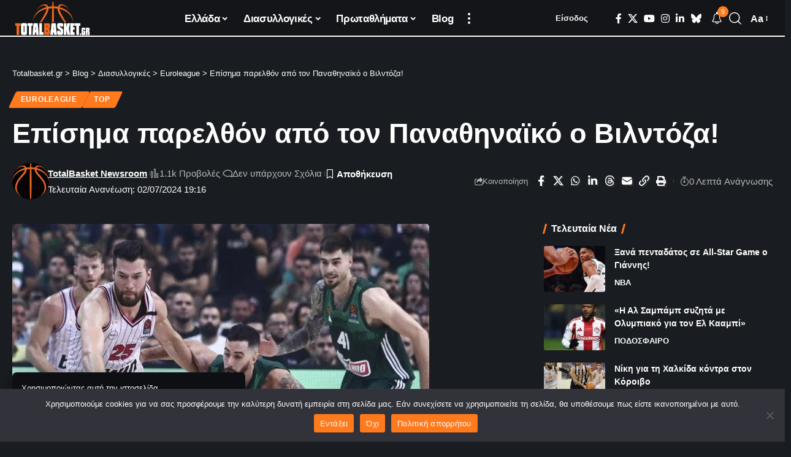

--- FILE ---
content_type: text/html; charset=utf-8
request_url: https://www.google.com/recaptcha/api2/aframe
body_size: 266
content:
<!DOCTYPE HTML><html><head><meta http-equiv="content-type" content="text/html; charset=UTF-8"></head><body><script nonce="lnGwldaJOKEmYgFs8Xy2zg">/** Anti-fraud and anti-abuse applications only. See google.com/recaptcha */ try{var clients={'sodar':'https://pagead2.googlesyndication.com/pagead/sodar?'};window.addEventListener("message",function(a){try{if(a.source===window.parent){var b=JSON.parse(a.data);var c=clients[b['id']];if(c){var d=document.createElement('img');d.src=c+b['params']+'&rc='+(localStorage.getItem("rc::a")?sessionStorage.getItem("rc::b"):"");window.document.body.appendChild(d);sessionStorage.setItem("rc::e",parseInt(sessionStorage.getItem("rc::e")||0)+1);localStorage.setItem("rc::h",'1768856919815');}}}catch(b){}});window.parent.postMessage("_grecaptcha_ready", "*");}catch(b){}</script></body></html>